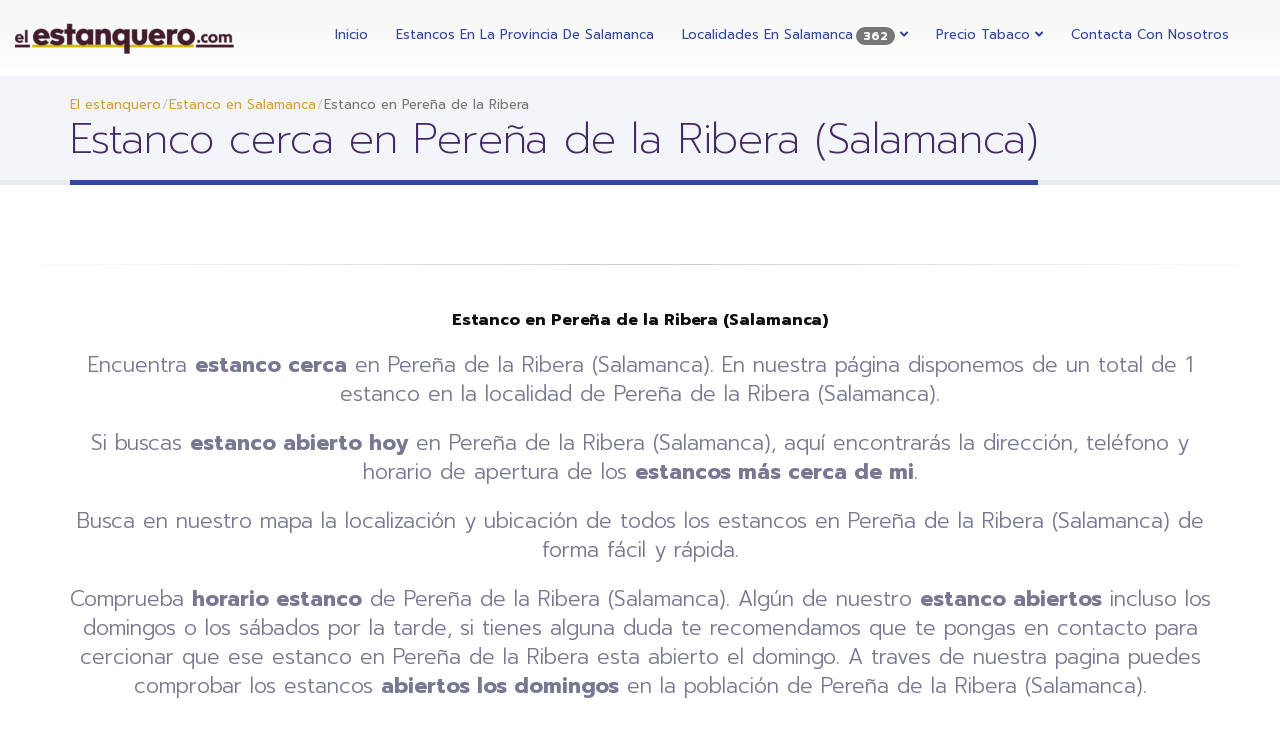

--- FILE ---
content_type: text/html; charset=UTF-8
request_url: https://www.elestanquero.com/estanco-cerca-de-perena-de-la-ribera
body_size: 6868
content:
 <!DOCTYPE html><html xmlns="http://www.w3.org/1999/xhtml" lang="es-ES" xml:lang="es-ES" class="htmlClas"><head><title>✅ Estanco cerca en Pereña de la Ribera (Salamanca). Abierto hoy, ubicación, horario</title>  <meta name="description" content="Estanco en Pereña de la Ribera (Salamanca). Disponemos de 1 estancos en Pereña de la Ribera. Comprueba el horario, la ubicación más cerca de mi y abierto el domingo">  <meta http-equiv="Content-Type" content="text/html; charset=UTF-8"><meta name="viewport" content="width=device-width,initial-scale=1"><meta http-equiv="content-language" content="es-ES"><meta http-equiv="X-UA-Compatible" content="IE=edge,chrome=1"><meta name="robots" content="index, follow"><meta name="googlebot" content="INDEX,FOLLOW,ALL"><link rel="canonical" href="https://www.elestanquero.com/estanco-cerca-de-perena-de-la-ribera"> <link rel="shortcut icon" href="https://www.elestanquero.com/src/img/icons/favicon.ico" type="image/x-icon"><link rel="apple-touch-icon" sizes="57x57" href="https://www.elestanquero.com/src/img/icons/apple-icon-57x57.png"><link rel="apple-touch-icon" sizes="60x60" href="https://www.elestanquero.com/src/img/icons/apple-icon-60x60.png"><link rel="apple-touch-icon" sizes="72x72" href="https://www.elestanquero.com/src/img/icons/apple-icon-72x72.png"><link rel="apple-touch-icon" sizes="76x76" href="https://www.elestanquero.com/src/img/icons/apple-icon-76x76.png"><link rel="apple-touch-icon" sizes="114x114" href="https://www.elestanquero.com/src/img/icons/apple-icon-114x114.png"><link rel="apple-touch-icon" sizes="120x120" href="https://www.elestanquero.com/src/img/icons/apple-icon-120x120.png"><link rel="apple-touch-icon" sizes="144x144" href="https://www.elestanquero.com/src/img/icons/apple-icon-144x144.png"><link rel="apple-touch-icon" sizes="152x152" href="https://www.elestanquero.com/src/img/icons/apple-icon-152x152.png"><link rel="apple-touch-icon" sizes="180x180" href="https://www.elestanquero.com/src/img/icons/apple-icon-180x180.png"><link rel="icon" type="image/png" sizes="192x192" href="https://www.elestanquero.com/src/img/icons/android-icon-192x192.png"><link rel="icon" type="image/png" sizes="32x32" href="https://www.elestanquero.com/src/img/icons/favicon-32x32.png"><link rel="icon" type="image/png" sizes="96x96" href="https://www.elestanquero.com/src/img/icons/favicon-96x96.png"><link rel="icon" type="image/png" sizes="16x16" href="https://www.elestanquero.com/src/img/icons/favicon-16x16.png"><link rel="manifest" href="https://www.elestanquero.com/src/img/icons/manifest.json"><meta name="msapplication-TileColor" content="#ffffff"><meta name="msapplication-TileImage" content="https://www.elestanquero.com/src/img/icons/ms-icon-144x144.png"><meta name="theme-color" content="#ffffff"> <!-- Dublin Core --><meta name="language" content="es-ES"><meta name="DC.title" content="✅ Estanco cerca en Pereña de la Ribera(Salamanca). Abierto hoy, ubicación, horario"><meta name="geo.region" content="ES"><meta name="geo.position" content="41.236494;-6.522309"><meta name="ICBM" content="41.236494;-6.522309"><meta name="distribution" content="global"><meta name="Author" content="Estancos en España - www.elestanquero.com"><meta name="Copyright" content="©www.elestanquero.com">  <meta name="dc.description" content="Estanco en Pereña de la Ribera (Salamanca). Disponemos de 1 estancos en Pereña de la Ribera. Comprueba el horario, la ubicación más cerca de mi y abierto el domingo">  <meta name="dc.language" content="es-ES"><meta name="dc.subject " content="Estancos en España - www.elestanquero.com"><!-- Schema.org markup for Google+ --><meta itemprop="name" content="✅ Estanco cerca en  Pereña de la Ribera. Abierto hoy, ubicación, horarioPereña de la Ribera (Salamanca)">  <meta itemprop="description" content="Estanco en Pereña de la Ribera (Salamanca). Disponemos de 1 estancos en Pereña de la Ribera. Comprueba el horario, la ubicación más cerca de mi y abierto el domingo">  <meta itemprop="image" content="https://www.elestanquero.com/src/img/slides/portada3_3.jpg"><!-- Twitter Card data --><meta name="twitter:card" content="summary_large_image"><meta name="twitter:title" content="✅ Estanco cerca en Pereña de la Ribera(Salamanca). Abierto hoy, ubicación, horario">  <meta name="twitter:description" content="Estanco en Pereña de la Ribera (Salamanca). Disponemos de 1 estancos en Pereña de la Ribera. Comprueba el horario, la ubicación más cerca de mi y abierto el domingo">  <meta name="twitter:image" content="https://www.elestanquero.com/src/img/slides/portada3_3.jpg"><!-- Para Facebook y otros --><meta property="og:title" content="✅ Estanco cerca en Pereña de la Ribera(Salamanca). Abierto hoy, ubicación, horario">  <meta property="og:description" content="Estanco en Pereña de la Ribera (Salamanca). Disponemos de 1 estancos en Pereña de la Ribera. Comprueba el horario, la ubicación más cerca de mi y abierto el domingo">  <meta property="og:url" content="https://www.elestanquero.com/estanco-cerca-de-perena-de-la-ribera"><meta property="og:type" content="website"><meta property="og:site_name" content="El estanquero"><meta property="og:image" content="https://www.elestanquero.com/src/img/slides/portada3_3.jpg"><meta property="place:location:latitude" content="41.236494"><meta property="place:location:longitude" content="-6.522309"><link rel="image_src" href="https://www.elestanquero.com/src/img/slides/portada3_3.jpg"><link rel="stylesheet" href="https://www.elestanquero.com/src/theme.min.css"> <!-- Global site tag (gtag.js) - Google Analytics -->
<script async src="https://www.googletagmanager.com/gtag/js?id=UA-154806004-1"></script>
<script>window.dataLayer=window.dataLayer||[];function gtag(){dataLayer.push(arguments);}gtag('js',new Date());gtag('config','UA-154806004-1');</script>
<!-- Quantcast Choice. Consent Manager Tag v2.0 (for TCF 2.0) -->
<!-- InMobi Choice. Consent Manager Tag v3.0 (for TCF 2.2) -->
<script type="text/javascript" async>
(function(){var host="www.themoneytizer.com",element=document.createElement('script'),firstScript=document.getElementsByTagName('script')[0],url='https://cmp.inmobi.com'.concat('/choice/','6Fv0cGNfc_bw8','/',host,'/choice.js?tag_version=V3'),uspTries=0,uspTriesLimit=3;element.async=true;element.type='text/javascript';element.src=url;firstScript.parentNode.insertBefore(element,firstScript);function makeStub(){var TCF_LOCATOR_NAME='__tcfapiLocator',queue=[],win=window,cmpFrame;function addFrame(){var doc=win.document,otherCMP=!!(win.frames[TCF_LOCATOR_NAME]);if(!otherCMP){if(doc.body){var iframe=doc.createElement('iframe');iframe.style.cssText='display:none';iframe.name=TCF_LOCATOR_NAME;doc.body.appendChild(iframe);}else{setTimeout(addFrame,5);}}return !otherCMP;}function tcfAPIHandler(){var gdprApplies,args=arguments;if(!args.length){return queue;}else if(args[0]==='setGdprApplies'){if(args.length>3&&args[2]===2&&typeof args[3]==='boolean'){gdprApplies=args[3];if(typeof args[2]==='function'){args[2]('set',true);}}}else if(args[0]==='ping'){var retr={gdprApplies:gdprApplies,cmpLoaded:false,cmpStatus:'stub'};if(typeof args[2]==='function'){args[2](retr);}}else{if(args[0]==='init'&&typeof args[3]==='object'){args[3]=Object.assign(args[3],{tag_version:'V3'});}queue.push(args);}}function postMessageEventHandler(event){var msgIsString=typeof event.data==='string',json={};try{if(msgIsString){json=JSON.parse(event.data);}else{json=event.data;}}catch(ignore){}var payload=json.__tcfapiCall;if(payload){window.__tcfapi(payload.command,payload.version,function(retValue,success){var returnMsg={__tcfapiReturn:{returnValue:retValue,success:success,callId:payload.callId}};if(msgIsString){returnMsg=JSON.stringify(returnMsg);}if(event&&event.source&&event.source.postMessage){event.source.postMessage(returnMsg,'*');}},payload.parameter);}}while(win){try{if(win.frames[TCF_LOCATOR_NAME]){cmpFrame=win;break;}}catch(ignore){}if(win===window.top){break;}win=win.parent;}if(!cmpFrame){addFrame();win.__tcfapi=tcfAPIHandler;win.addEventListener('message',postMessageEventHandler,false);}}makeStub();var uspStubFunction=function(){var arg=arguments;if(typeof window.__uspapi!==uspStubFunction){setTimeout(function(){if(typeof window.__uspapi!=='undefined'){window.__uspapi.apply(window.__uspapi,arg);}},500);}};var checkIfUspIsReady=function(){uspTries++;if(window.__uspapi===uspStubFunction&&uspTries<uspTriesLimit){console.warn('USP is not accessible');}else{clearInterval(uspInterval);}};if(typeof window.__uspapi==='undefined'){window.__uspapi=uspStubFunction;var uspInterval=setInterval(checkIfUspIsReady,6000);}})();
</script>
<!-- End InMobi Choice. Consent Manager Tag v3.0 (for TCF 2.2) -->
 <script type="application/ld+json">{
		"@context":"http://schema.org",
		"@type":"WebSite",
		"@id":"https://www.elestanquero.com/",
		"url": "https://www.elestanquero.com/",
		"name":"elestanquero.com"
	}</script><script type="application/ld+json">{
		"@context":"http:\/\/schema.org",
		"@type":"Organization",
		"url":"https:\/\/www.elestanquero.com\/",
		"@id": "https://www.elestanquero.com/#organization", 
		"name":"elestanquero.com - Buscador de estancos",
		"logo":"https:\/\/www.elestanquero.com\/img\/logo.png",
		"brand" : "elestanquero.com - Buscador de estancos",
		"email" : "info@elestanquero.com"
	}</script> <div id="59117-11"><script src="//ads.themoneytizer.com/s/gen.js?type=11"></script><script src="//ads.themoneytizer.com/s/requestform.js?siteId=59117&formatId=11"></script></div><div id="59117-6"><script src="//ads.themoneytizer.com/s/gen.js?type=6"></script><script src="//ads.themoneytizer.com/s/requestform.js?siteId=59117&formatId=6"></script></div></head><body><div class="body">  <header id="header" class="navbar-vets" data-plugin-options='{"stickyEnabled": true, "stickyWithGap": false, "stickyChangeLogoSize": false}'><div class="container-fluid"><div class="d-flex"><div class="logo"><a title="El estanquero" href="https://www.elestanquero.com/"><img title="El estanquero logo" alt="El estanquero logo" src="https://www.elestanquero.com/src/img/logo.png"></a></div><button class="btn btn-responsive-nav btn-inverse" data-toggle="collapse" data-target=".nav-main-collapse"><i class="fa fa-bars"></i></button><div class="navbar-collapse nav-main-collapse collapse"><nav class="nav-main mega-menu nav-main-collapse" role="navigation"><ul class="nav nav-pills nav-main" id="mainMenu"><li><a title="Inicio de elestanquero.com" href="https://www.elestanquero.com/">Inicio</a></li><li><a title="Estancos en la provincia de Salamanca" href="https://www.elestanquero.com/estanco-cerca-en-la-provincia-de-salamanca">Estancos en la provincia de Salamanca</a></li><li class="dropdown"><a data-toggle="dropdown" class="dropdown-toggle" href="#"> Localidades en Salamanca<span class="badge indent0">362</span><b class="lightcaret mt-2"></b> <i class="fa fa-angle-down"></i></a><ul class="dropdown-menu posright-0"><li class="dropdown-header">estancos en las localidades más buscadas en Salamanca</li>  <li><a title="Estanco en Hoya (Salamanca)" href="https://www.elestanquero.com/estanco-cerca-de-hoya">Hoya</a></li>  <li><a title="Estanco en Campillo de Azaba (Salamanca)" href="https://www.elestanquero.com/estanco-cerca-de-campillo-de-azaba">Campillo de Azaba</a></li>  <li><a title="Estanco en Doñinos de Ledesma (Salamanca)" href="https://www.elestanquero.com/estanco-cerca-de-doninos-de-ledesma">Doñinos de Ledesma</a></li>  <li><a title="Estanco en Garcirrey (Salamanca)" href="https://www.elestanquero.com/estanco-cerca-de-garcirrey">Garcirrey</a></li>  <li><a title="Estanco en Carbajosa de la Sagrada (Salamanca)" href="https://www.elestanquero.com/estanco-cerca-de-carbajosa-de-la-sagrada">Carbajosa de la Sagrada</a></li>  <li><a title="Estanco en Saldeana (Salamanca)" href="https://www.elestanquero.com/estanco-cerca-de-saldeana">Saldeana</a></li>  <li><a title="Estanco en Membribe de la Sierra (Salamanca)" href="https://www.elestanquero.com/estanco-cerca-de-membribe-de-la-sierra">Membribe de la Sierra</a></li>  <li><a title="Estanco en Sagrada (Salamanca)" href="https://www.elestanquero.com/estanco-cerca-de-sagrada">Sagrada</a></li>  <li><a title="Estanco en Alaraz (Salamanca)" href="https://www.elestanquero.com/estanco-cerca-de-alaraz">Alaraz</a></li>  <li><a title="Estanco en Ventosa del Río Almar (Salamanca)" href="https://www.elestanquero.com/estanco-cerca-de-ventosa-del-rio-almar">Ventosa del Río Almar</a></li>  <li><a title="Estanco en Parada de Rubiales (Salamanca)" href="https://www.elestanquero.com/estanco-cerca-de-parada-de-rubiales">Parada de Rubiales</a></li>  <li><a title="Ver todas las localidades Salamanca" href="https://www.elestanquero.com/estanco-cerca-en-la-provincia-de-salamanca">Ver todas las localidades</a></li></ul></li><li class="dropdown"><a data-toggle="dropdown" class="dropdown-toggle" href="#">Precio tabaco <i class="fa fa-angle-down"></i></a><ul class="dropdown-menu"><li><a title="Precio cajetillas tabaco" href="https://www.elestanquero.com/precio-cajetillas-tabaco">Precio cajetillas tabaco</a></li><li><a title="Precio tabaco de liar" href="https://www.elestanquero.com/precio-tabaco-de-liar">Precio tabaco de liar</a></li><li><a title="Precio tabaco de pipa" href="https://www.elestanquero.com/precio-tabaco-de-pipa">Precio tabaco de pipa</a></li><li><a title="Precio puros y cigarros" href="https://www.elestanquero.com/precio-puros-y-cigarros">Precio puros y cigarros</a></li><li><a title="Precio tabaco de mascar" href="https://www.elestanquero.com/precio-tabaco-de-mascar">Precio tabaco de mascar</a></li><li><a title="Precio tabaco de aspirar" href="https://www.elestanquero.com/precio-tabaco-de-aspirar">Precio tabaco de aspirar</a></li><li><a title="Precio tabaco de otras labores" href="https://www.elestanquero.com/precio-tabaco-de-otras-labores">Precio tabaco de otras labores</a></li><li><a title="Precio tabaco" href="https://www.elestanquero.com/precio-tabaco">Ver todas las categorias</a></li></ul></li><li><a title="Contacta con elestanquero.com" href="https://www.elestanquero.com/contacto">Contacta con nosotros</a></li></ul></nav><ul class="social-icons"></ul><div class="metro-modal" style=""></div></div></div></div></header> <div role="main" class="main"> <section class="page-top"><div class="container"><div class="row"><div class="col-md-12"><ul class="breadcrumb" itemscope itemtype="http://schema.org/BreadcrumbList"><li itemprop="itemListElement" itemscope itemtype="http://schema.org/ListItem"><a itemprop="item" title="El estanquero" href="https://www.elestanquero.com/"><span itemprop="name">El estanquero</span><meta itemprop="position" content="1"></a></li><li itemprop="itemListElement" itemscope itemtype="http://schema.org/ListItem"><a itemprop="item" title="Estanco en Salamanca" href="https://www.elestanquero.com/estanco-cerca-en-la-provincia-de-salamanca"><span itemprop="name">Estanco en Salamanca</span><meta itemprop="position" content="2"></a></li><li title="Estanco en Pereña de la Ribera (Salamanca)" class="active" href="https://www.elestanquero.com/estanco-cerca-de-perena-de-la-ribera">Estanco en Pereña de la Ribera</li></ul></div></div><div class="row"><div class="col-md-12"><h1>Estanco cerca en Pereña de la Ribera (Salamanca)</h1></div></div></div></section> <!-- ANUNCIO --><!--div class="row">
					<div class="adzone-desktop">
							<a href="tel:+34961031111" rel="sponsored" onclick="gtag('event', 'clic', { 'event_category': 'click', 'event_label': 'telsystem-desktop', 'value': '0'});"><img border="0" class="img-responsive center-block" alt="telsystem.es" src="https://www.elestanquero.com/src/img/banners/telsystem-desktop.gif"></a>
					</div>
					<div class="adzone-movil">
							<a href="tel:+34961031111" rel="sponsored" onclick="gtag('event', 'clic', { 'event_category': 'click', 'event_label': 'telsystem-movil', 'value': '0'});"><img border="0" class="img-responsive center-block" alt="telsystem.es" src="https://www.elestanquero.com/src/img/banners/telsystem-movil.gif"></a>
					</div>
				</div>
				<hr class="tall"--><div class="container"><div class="row"><div class="cpadding1 center"><!-- ANUNCIO --><div id="59117-3"><script src="//ads.themoneytizer.com/s/gen.js?type=3"></script><script src="//ads.themoneytizer.com/s/requestform.js?siteId=59117&formatId=3"></script></div></div></div></div><hr class="tall"><div class="container"><div class="row center"><h2 class="featured lead"><strong>Estanco en Pereña de la Ribera (Salamanca)</strong></h2>  <p class="lead"> Encuentra <strong>estanco cerca</strong> en Pereña de la Ribera (Salamanca). En nuestra página disponemos de un total de 1 estanco en la localidad de Pereña de la Ribera (Salamanca).</p>  <p class="lead"> Si buscas <strong>estanco abierto hoy</strong> en Pereña de la Ribera (Salamanca), aquí encontrarás la dirección, teléfono y horario de apertura de los <strong>estancos más cerca de mi</strong>. </p><p class="lead"> Busca en nuestro mapa la localización y ubicación de todos los estancos en Pereña de la Ribera (Salamanca) de forma fácil y rápida. </p><p class="lead"> Comprueba <strong>horario estanco</strong> de Pereña de la Ribera (Salamanca). Algún de nuestro <strong>estanco abiertos</strong> incluso los domingos o los sábados por la tarde, si tienes alguna duda te recomendamos que te pongas en contacto para cercionar que ese estanco en Pereña de la Ribera esta abierto el domingo. A traves de nuestra pagina puedes comprobar los estancos <strong>abiertos los domingos</strong> en la población de Pereña de la Ribera (Salamanca).</p><p class="lead"> En la gran mayoría de <strong>estancos</strong> de Pereña de la Ribera (Salamanca) se puede realizar recargas de abonos de autobús o tarjetas telefónicas. Además en muchos de ellos se venden sellos o certificados médicos. </p><p class="lead">  Disponemos de  1 <strong>estanco</strong> en la localidad de  <strong>Pereña de la Ribera (Salamanca)</strong>.  </p><p></p><p class="lead"> Si no encuentras el <strong>estanco abierto</strong> que buscas en la localidad de  <strong>Pereña de la Ribera (Salamanca)</strong>, puedes buscarla en otras provincias y localidades cercanas a través del directorio. </p></div><div style="text-align:center;" id="59117-28"><script src="//ads.themoneytizer.com/s/gen.js?type=28"></script><script src="//ads.themoneytizer.com/s/requestform.js?siteId=59117&formatId=28"></script></div><hr class="tall"></div><div class="container"><div class="row"><div id="googlemaps" class="google-map"></div></div></div><div class="container"><div class="row"><div class="cpadding1 center"><!-- ANUNCIO --><div id="59117-28"><script src="//ads.themoneytizer.com/s/gen.js?type=28"></script><script src="//ads.themoneytizer.com/s/requestform.js?siteId=59117&formatId=28"></script></div></div></div></div><hr class="tall"><div class="post-block post-share center"><h3><i class="fa fa-share"></i> Comparte este estanco</h3><div id="share"></div></div>  <div class="container"><div class="row"><div class="cpadding1 center"><!-- ANUNCIO --><div class="outbrain-tm" id="59117-16"><script src="//ads.themoneytizer.com/s/gen.js?type=16"></script><script src="//ads.themoneytizer.com/s/requestform.js?siteId=59117&formatId=16"></script></div></div></div></div>  <section class="padding-regular bg-porcelain"><div class="container"><div class="row" id="team"><div class="col-md-12"><h2 data-appear-animation="fadeInLeft" class="title-regular appear-animation fadeInLeft appear-animation-visible center"><div class="circle-icon"><i class="fa fa-medkit"></i></div> Últimos <strong>estancos</strong> en <strong>Pereña de la Ribera, Salamanca</strong></h2><div class="row"><ul class="team-list">  <li class="col-md-3 col-sm-6 col-xs-12"><div class="team-item thumbnail"><a title="Estanco abierto en  De La Constitución 27 en Pereña de la Ribera" href="https://www.elestanquero.com/estanco-en-perena-de-la-ribera/de-la-constitucion-27" class="thumb-info team">  <picture><source srcset="https://www.elestanquero.com/src/img/logos/no_disponible300x300.webp" type="image/webp"><source srcset="https://www.elestanquero.com/src/img/logos/no_disponible300x300.jpg" type="image/jpeg"><img title="Estanco abierto en  De La Constitución 27 en Pereña de la Ribera en la provincia de Salamanca" alt="Estanco abierto en  De La Constitución 27 en Pereña de la Ribera en la provincia de Salamanca" src="https://www.elestanquero.com/src/img/logos/no_disponible300x300.jpg"></picture>  <span class="thumb-info-title"><span class="thumb-info-inner">De La Constitución 27</span><span class="thumb-info-type">Pereña de la Ribera (Salamanca)</span></span></a></div></li>  </ul></div></div></div></div></section>  <div class="container"><div class="row"><div class="cpadding1 center"><!-- ANUNCIO --><div id="59117-28"><script src="//ads.themoneytizer.com/s/gen.js?type=28"></script><script src="//ads.themoneytizer.com/s/requestform.js?siteId=59117&formatId=28"></script></div></div></div></div>  <section class="limiter-content padding-large__top"><div class="limiter-content__inner"><div class="container"><div class="row"><div class="cpadding1"><span class="icon-location"></span><h2 class="center title-regular"><div class="circle-icon"><i class="fa fa-map-marker"></i></div> Poblaciones con <strong>estanco cerca</strong> abierto cercanas a Pereña de la Ribera (Salamanca)</h2><div class="clearfix"></div></div><div class="row">  <div class="col-md-6"><div class="cpadding1 country__list center"><a class="item-country__item" title="Estanco en Villarino de los Aires (Salamanca)" href="https://www.elestanquero.com/estanco-cerca-de-villarino-de-los-aires"><b>Estanco en<span>Villarino de los Aires</span><span class="badge">6,0 km</span></b></a><br></div></div>  <div class="col-md-6"><div class="cpadding1 country__list center"><a class="item-country__item" title="Estanco en Masueco (Salamanca)" href="https://www.elestanquero.com/estanco-cerca-de-masueco"><b>Estanco en<span>Masueco</span><span class="badge">6,7 km</span></b></a><br></div></div>  <div class="col-md-6"><div class="cpadding1 country__list center"><a class="item-country__item" title="Estanco en Peña (Salamanca)" href="https://www.elestanquero.com/estanco-cerca-de-pena"><b>Estanco en<span>Peña</span><span class="badge">7,0 km</span></b></a><br></div></div>  <div class="col-md-6"><div class="cpadding1 country__list center"><a class="item-country__item" title="Estanco en Aldeadávila de la Ribera (Salamanca)" href="https://www.elestanquero.com/estanco-cerca-de-aldeadavila-de-la-ribera"><b>Estanco en<span>Aldeadávila de la Ribera</span><span class="badge">8,0 km</span></b></a><br></div></div>  <div class="col-md-6"><div class="cpadding1 country__list center"><a class="item-country__item" title="Estanco en Vídola (Salamanca)" href="https://www.elestanquero.com/estanco-cerca-de-vidola"><b>Estanco en<span>Vídola</span><span class="badge">9,5 km</span></b></a><br></div></div>  <div class="col-md-6"><div class="cpadding1 country__list center"><a class="item-country__item" title="Estanco en Trabanca (Salamanca)" href="https://www.elestanquero.com/estanco-cerca-de-trabanca"><b>Estanco en<span>Trabanca</span><span class="badge">11,6 km</span></b></a><br></div></div>  <div class="col-md-6"><div class="cpadding1 country__list center"><a class="item-country__item" title="Estanco en Zarza de Pumareda (Salamanca)" href="https://www.elestanquero.com/estanco-cerca-de-zarza-de-pumareda"><b>Estanco en<span>Zarza de Pumareda</span><span class="badge">12,0 km</span></b></a><br></div></div>  <div class="col-md-6"><div class="cpadding1 country__list center"><a class="item-country__item" title="Estanco en Cabeza del Caballo (Salamanca)" href="https://www.elestanquero.com/estanco-cerca-de-cabeza-del-caballo"><b>Estanco en<span>Cabeza del Caballo</span><span class="badge">12,3 km</span></b></a><br></div></div>  <div class="col-md-6"><div class="cpadding1 country__list center"><a class="item-country__item" title="Estanco en Villar de Samaniego (Salamanca)" href="https://www.elestanquero.com/estanco-cerca-de-villar-de-samaniego"><b>Estanco en<span>Villar de Samaniego</span><span class="badge">14,0 km</span></b></a><br></div></div>  <div class="col-md-6"><div class="cpadding1 country__list center"><a class="item-country__item" title="Estanco en Valsalabroso (Salamanca)" href="https://www.elestanquero.com/estanco-cerca-de-valsalabroso"><b>Estanco en<span>Valsalabroso</span><span class="badge">14,2 km</span></b></a><br></div></div>  <div class="col-md-6"><div class="cpadding1 country__list center"><a class="item-country__item" title="Estanco en Ahigal de Villarino (Salamanca)" href="https://www.elestanquero.com/estanco-cerca-de-ahigal-de-villarino"><b>Estanco en<span>Ahigal de Villarino</span><span class="badge">14,4 km</span></b></a><br></div></div>  <div class="col-md-6"><div class="cpadding1 country__list center"><a class="item-country__item" title="Estanco en Almendra (Salamanca)" href="https://www.elestanquero.com/estanco-cerca-de-almendra"><b>Estanco en<span>Almendra</span><span class="badge">14,9 km</span></b></a><br></div></div>  <div class="col-md-6"><div class="cpadding1 country__list center"><a class="item-country__item" title="Estanco en Mieza (Salamanca)" href="https://www.elestanquero.com/estanco-cerca-de-mieza"><b>Estanco en<span>Mieza</span><span class="badge">16,1 km</span></b></a><br></div></div>  <div class="col-md-6"><div class="cpadding1 country__list center"><a class="item-country__item" title="Estanco en Cerezal de Peñahorcada (Salamanca)" href="https://www.elestanquero.com/estanco-cerca-de-cerezal-de-penahorcada"><b>Estanco en<span>Cerezal de Peñahorcada</span><span class="badge">16,3 km</span></b></a><br></div></div>  <div class="col-md-6"><div class="cpadding1 country__list center"><a class="item-country__item" title="Estanco en Milano (Salamanca)" href="https://www.elestanquero.com/estanco-cerca-de-milano"><b>Estanco en<span>Milano</span><span class="badge">17,3 km</span></b></a><br></div></div>  <div class="col-md-6"><div class="cpadding1 country__list center"><a class="item-country__item" title="Estanco en Sanchón de la Ribera (Salamanca)" href="https://www.elestanquero.com/estanco-cerca-de-sanchon-de-la-ribera"><b>Estanco en<span>Sanchón de la Ribera</span><span class="badge">18,7 km</span></b></a><br></div></div>  <div class="col-md-6"><div class="cpadding1 country__list center"><a class="item-country__item" title="Estanco en Valderrodrigo (Salamanca)" href="https://www.elestanquero.com/estanco-cerca-de-valderrodrigo"><b>Estanco en<span>Valderrodrigo</span><span class="badge">19,0 km</span></b></a><br></div></div>  <div class="col-md-6"><div class="cpadding1 country__list center"><a class="item-country__item" title="Estanco en Iruelos (Salamanca)" href="https://www.elestanquero.com/estanco-cerca-de-iruelos"><b>Estanco en<span>Iruelos</span><span class="badge">19,4 km</span></b></a><br></div></div>  <div class="col-md-6"><div class="cpadding1 country__list center"><a class="item-country__item" title="Estanco en Brincones (Salamanca)" href="https://www.elestanquero.com/estanco-cerca-de-brincones"><b>Estanco en<span>Brincones</span><span class="badge">20,0 km</span></b></a><br></div></div>  <div class="col-md-6"><div class="cpadding1 country__list center"><a class="item-country__item" title="Estanco en Villasbuenas (Salamanca)" href="https://www.elestanquero.com/estanco-cerca-de-villasbuenas"><b>Estanco en<span>Villasbuenas</span><span class="badge">20,3 km</span></b></a><br></div></div>  </div></div></div></div><a class="plus-content plus-content__tigger" href="#"><span class="cross-icon"><span class="sr-only">More...</span></span></a></section><div class="container"><div class="row"><hr class="tall"></div></div>  </div> <footer id="footer"><div class="container"><div class="row"><div class="col-md-3"><div class="brand-footer"><span class="off">www.elestanquero.com - Pereña de la Ribera (Salamanca)</span></div><p class="footer-intro"><small>Estanco en Pereña de la Ribera (Salamanca)</small></p></div><div class="col-md-3"><div class="footer__inner"><h4>www.elestanquero.com</h4><ul class="nav-footer contact"><li><a title="Consulta nuestra politica de cookies" href="https://www.elestanquero.com/cookies">Política de Cookies</a></li><li><a title="Consulta nuestras condiciones de uso" href="https://www.elestanquero.com/condiciones-de-uso">Condiciones de uso</a></li><li><a title="Consulta nuestra politica de privacidad" href="https://www.elestanquero.com/politica-de-privacidad">Politica de privacidad</a></li><li><a title="Consulta nuestra informacion legal" href="https://www.elestanquero.com/informacion-legal">Información legal</a></li></ul></div></div><div class="col-md-3"><div class="footer__inner"><h4>Contactanos</h4><ul class="contact"><li><a title="Envianos tus sugerencias o comentarios" href="mailto:info@elestanquero.com">Envianos tus sugerencias o comentarios</a></li><li><a title="Contacta con elestanquero.com" href="https://www.elestanquero.com/contacto">Contacta con nosotros</a></li></ul></div></div><div class="col-md-3"><div class="footer__inner"><div class="social-icons social-icons__md-right"></div></div></div></div></div><div class="footer-copyright"><div class="container"><div class="row"><div class="col-md-12 text-center"><p>© Copyright 2023. Todos los derechos reservados.</p></div></div></div></div></footer> </div>  <script src="https://www.elestanquero.com/src/paises_js.js"></script>  <script>var map = L.map('googlemaps').setView([41.236494, -6.522309], 15);

			L.tileLayer('https://{s}.tile.openstreetmap.org/{z}/{x}/{y}.png', {
				attribution: '&copy; <a href="https://www.openstreetmap.org/copyright">OpenStreetMap</a> contributors'
			}).addTo(map);
			
			var markers = L.markerClusterGroup();
			var marker;
			myIcon = L.icon( {
				iconUrl : 'https://www.elestanquero.com/src/img/icons/farmacia.png',
				iconSize:     [50, 50],
				shadowSize:   [50, 64],
				iconAnchor:   [20, 30],
				shadowAnchor: [4, 62],
				popupAnchor:  [-3, -76]
			});  var customPopup = '<div id="iw-container">' +
								    '<div class="iw-title">De La Constitución 27</div>' +
										'<div class="iw-content">' +
											'<div class="get-started">' + 
												'<a href="https://www.elestanquero.com/estanco-en-perena-de-la-ribera/de-la-constitucion-27" class="btn btn-primary center-block">Más información del estanco</a>' +
											'</div>' +
										'</div>' +	
										'<div class="iw-bottom-gradient"></div>' +
									'</div>';
					
					marker = L.marker(L.latLng(41.2365608215, -6.5222201347), {icon: myIcon}).bindPopup(customPopup);
					
					markers.addLayer(marker);  map.addLayer(markers);</script> </body></html>

--- FILE ---
content_type: image/svg+xml
request_url: https://www.elestanquero.com/src/img/logo-vets-hunter-white.svg
body_size: 3586
content:
<?xml version="1.0" encoding="utf-8"?>
<!-- Generator: Adobe Illustrator 21.0.0, SVG Export Plug-In . SVG Version: 6.00 Build 0)  -->
<svg version="1.1" id="Layer_1" xmlns="http://www.w3.org/2000/svg" xmlns:xlink="http://www.w3.org/1999/xlink" x="0px" y="0px"
	 viewBox="0 0 221 30" style="enable-background:new 0 0 221 30;" xml:space="preserve">
<style type="text/css">
	.st0{fill:#FFFFFF;}
</style>
<g>
	<rect x="18.65" y="21.044" class="st0" width="161.213" height="2.689"/>
	<g>
		<path class="st0" d="M30.281,17.01c0.582-0.268,1.141-0.661,1.677-1.178l3.272,3.05c-1.738,1.83-4.122,2.745-7.154,2.745
			c-1.756,0-3.299-0.365-4.63-1.095c-1.331-0.73-2.357-1.728-3.078-2.994c-0.721-1.266-1.082-2.676-1.082-4.229
			c0-1.534,0.365-2.934,1.096-4.2c0.73-1.266,1.732-2.26,3.008-2.981c1.275-0.721,2.69-1.082,4.242-1.082
			c1.535,0,2.934,0.375,4.201,1.123c1.266,0.748,2.273,1.821,3.022,3.216c0.749,1.396,1.123,3.018,1.123,4.866V15H24.749
			c0.222,0.721,0.652,1.303,1.289,1.747c0.638,0.444,1.317,0.665,2.038,0.665C28.964,17.412,29.699,17.279,30.281,17.01z
			 M25.761,9.746c-0.545,0.453-0.882,1.058-1.012,1.816h5.74c-0.13-0.758-0.462-1.363-0.999-1.816
			c-0.536-0.453-1.155-0.679-1.858-0.679C26.931,9.067,26.306,9.293,25.761,9.746z"/>
		<path class="st0" d="M45.876,9.552c-0.869-0.305-1.664-0.457-2.385-0.457c-0.61,0-1.054,0.069-1.331,0.208
			c-0.277,0.139-0.417,0.365-0.417,0.679c0,0.315,0.213,0.545,0.638,0.693c0.425,0.148,1.109,0.305,2.052,0.471
			c1.238,0.185,2.287,0.416,3.147,0.693c0.86,0.277,1.603,0.748,2.232,1.414c0.628,0.666,0.942,1.599,0.942,2.8
			c0,1.849-0.675,3.24-2.024,4.173c-1.349,0.933-3.105,1.4-5.268,1.4c-1.59,0-3.059-0.226-4.408-0.679
			c-1.35-0.453-2.311-0.91-2.883-1.372l2.08-3.743c0.628,0.555,1.446,0.975,2.454,1.261c1.007,0.287,1.935,0.43,2.786,0.43
			c1.22,0,1.83-0.323,1.83-0.97c0-0.333-0.199-0.573-0.596-0.721c-0.397-0.148-1.067-0.314-2.01-0.499
			c-1.164-0.203-2.149-0.443-2.953-0.721c-0.804-0.277-1.507-0.753-2.107-1.428c-0.601-0.674-0.902-1.603-0.902-2.787
			c0-1.682,0.596-2.994,1.788-3.937s2.842-1.414,4.949-1.414c1.442,0,2.745,0.222,3.909,0.666c1.164,0.443,2.097,0.897,2.8,1.359
			l-2.024,3.632C47.512,10.241,46.745,9.857,45.876,9.552z"/>
		<path class="st0" d="M58.547,9.981v11.063h-5.268V9.981h-2.496V5.629h2.496V0h5.268v5.629h3.189v4.353H58.547z"/>
		<path class="st0" d="M74.157,21.044v-1.275c-1.109,1.239-2.662,1.858-4.658,1.858c-1.387,0-2.644-0.36-3.771-1.081
			c-1.127-0.721-2.01-1.714-2.648-2.981c-0.637-1.266-0.957-2.676-0.957-4.229c0-1.552,0.32-2.962,0.957-4.228
			c0.638-1.266,1.521-2.26,2.648-2.981c1.127-0.721,2.385-1.082,3.771-1.082c1.996,0,3.549,0.62,4.658,1.858V5.629h5.268v15.416
			H74.157z M73.423,16.04c0.637-0.73,0.956-1.631,0.956-2.704c0-1.071-0.319-1.973-0.956-2.703c-0.638-0.73-1.475-1.095-2.51-1.095
			c-1.036,0-1.867,0.365-2.496,1.095c-0.629,0.731-0.942,1.632-0.942,2.703c0,1.072,0.313,1.974,0.942,2.704
			c0.629,0.731,1.46,1.095,2.496,1.095C71.948,17.135,72.785,16.77,73.423,16.04z"/>
		<path class="st0" d="M88.907,5.546c0.776-0.333,1.598-0.499,2.468-0.499c1.553,0,2.897,0.49,4.035,1.47
			c1.136,0.98,1.705,2.634,1.705,4.963v9.566h-5.268v-8.29c0-1.109-0.222-1.922-0.665-2.44c-0.444-0.517-1.036-0.776-1.775-0.776
			c-0.739,0-1.335,0.259-1.788,0.776c-0.453,0.518-0.679,1.331-0.679,2.44v8.29h-5.268V5.629h5.268v1.469
			C87.475,6.396,88.131,5.878,88.907,5.546z"/>
		<path class="st0" d="M110.617,30V19.769c-1.109,1.239-2.662,1.858-4.658,1.858c-1.387,0-2.644-0.36-3.771-1.081
			c-1.127-0.721-2.01-1.714-2.648-2.981c-0.637-1.266-0.957-2.676-0.957-4.229c0-1.552,0.32-2.962,0.957-4.228
			c0.638-1.266,1.521-2.26,2.648-2.981c1.127-0.721,2.385-1.082,3.771-1.082c1.996,0,3.549,0.62,4.658,1.858V5.629h5.268V30H110.617
			z M109.883,16.04c0.637-0.73,0.956-1.631,0.956-2.704c0-1.071-0.319-1.973-0.956-2.703c-0.638-0.73-1.475-1.095-2.51-1.095
			c-1.036,0-1.867,0.365-2.496,1.095c-0.629,0.731-0.942,1.632-0.942,2.703c0,1.072,0.313,1.974,0.942,2.704
			c0.629,0.731,1.46,1.095,2.496,1.095C108.408,17.135,109.245,16.77,109.883,16.04z"/>
		<path class="st0" d="M124.078,16.4c0.453,0.49,1.013,0.735,1.678,0.735s1.224-0.245,1.677-0.735
			c0.453-0.489,0.679-1.113,0.679-1.872v-8.9h5.268v8.207c0,1.645-0.338,3.041-1.012,4.186c-0.675,1.146-1.59,2.006-2.745,2.578
			c-1.155,0.573-2.454,0.86-3.895,0.86c-1.423,0-2.713-0.287-3.867-0.86c-1.155-0.572-2.066-1.432-2.731-2.578
			c-0.666-1.146-0.999-2.541-0.999-4.186V5.629h5.268v8.9C123.399,15.287,123.626,15.911,124.078,16.4z"/>
		<path class="st0" d="M145.843,17.01c0.582-0.268,1.141-0.661,1.677-1.178l3.272,3.05c-1.738,1.83-4.122,2.745-7.154,2.745
			c-1.756,0-3.299-0.365-4.63-1.095c-1.331-0.73-2.357-1.728-3.078-2.994c-0.721-1.266-1.082-2.676-1.082-4.229
			c0-1.534,0.365-2.934,1.096-4.2c0.73-1.266,1.732-2.26,3.008-2.981s2.69-1.082,4.242-1.082c1.535,0,2.934,0.375,4.201,1.123
			c1.266,0.748,2.273,1.821,3.022,3.216c0.749,1.396,1.123,3.018,1.123,4.866V15h-11.229c0.222,0.721,0.652,1.303,1.289,1.747
			c0.638,0.444,1.317,0.665,2.038,0.665C144.527,17.412,145.261,17.279,145.843,17.01z M141.324,9.746
			c-0.545,0.453-0.882,1.058-1.012,1.816h5.74c-0.13-0.758-0.462-1.363-0.999-1.816c-0.536-0.453-1.155-0.679-1.858-0.679
			C142.493,9.067,141.869,9.293,141.324,9.746z"/>
		<path class="st0" d="M158.417,7.375c0.481-0.666,1.063-1.174,1.747-1.525c0.684-0.351,1.359-0.527,2.024-0.527
			c0.702,0,1.238,0.102,1.608,0.305l-0.665,4.492c-0.517-0.129-0.971-0.194-1.359-0.194c-1.054,0-1.876,0.263-2.468,0.79
			c-0.592,0.527-0.888,1.493-0.888,2.897v7.431h-5.268V5.629h5.268V7.375z"/>
		<path class="st0" d="M176.967,6.128c1.331,0.721,2.361,1.71,3.091,2.967c0.73,1.257,1.095,2.671,1.095,4.242
			c0,1.553-0.365,2.963-1.095,4.229c-0.73,1.266-1.76,2.26-3.091,2.981c-1.331,0.721-2.875,1.081-4.631,1.081
			c-1.738,0-3.271-0.36-4.603-1.081c-1.331-0.721-2.361-1.714-3.091-2.981c-0.731-1.266-1.096-2.676-1.096-4.229
			c0-1.571,0.361-2.985,1.082-4.242c0.72-1.257,1.746-2.246,3.078-2.967c1.331-0.721,2.874-1.082,4.63-1.082
			C174.092,5.046,175.635,5.407,176.967,6.128z M174.845,16.04c0.637-0.73,0.956-1.631,0.956-2.704c0-1.071-0.319-1.973-0.956-2.703
			c-0.638-0.73-1.475-1.095-2.51-1.095c-1.036,0-1.867,0.365-2.496,1.095c-0.629,0.731-0.942,1.632-0.942,2.703
			c0,1.072,0.313,1.974,0.942,2.704c0.629,0.731,1.46,1.095,2.496,1.095C173.37,17.135,174.207,16.77,174.845,16.04z"/>
	</g>
	<g>
		<path class="st0" d="M183.766,18.788c-0.304-0.299-0.456-0.662-0.456-1.091c0-0.418,0.152-0.776,0.456-1.075
			c0.304-0.299,0.664-0.448,1.083-0.448c0.428,0,0.792,0.149,1.091,0.448c0.299,0.299,0.448,0.657,0.448,1.075
			c0,0.429-0.15,0.792-0.448,1.091c-0.299,0.299-0.663,0.448-1.091,0.448C184.43,19.236,184.069,19.088,183.766,18.788z"/>
		<path class="st0" d="M192.804,12.731c-0.324-0.124-0.641-0.187-0.949-0.187c-0.389,0-0.745,0.102-1.068,0.306
			c-0.324,0.205-0.578,0.478-0.762,0.822c-0.184,0.343-0.276,0.72-0.276,1.127c0,0.409,0.092,0.784,0.276,1.128
			c0.185,0.344,0.439,0.618,0.762,0.822c0.323,0.204,0.679,0.306,1.068,0.306c0.308,0,0.625-0.062,0.949-0.187
			c0.323-0.124,0.609-0.286,0.859-0.485l-0.015,2.434c-0.518,0.279-1.165,0.418-1.942,0.418c-0.876,0-1.658-0.194-2.345-0.582
			c-0.687-0.389-1.226-0.922-1.613-1.598c-0.389-0.678-0.583-1.429-0.583-2.257c0-0.836,0.192-1.591,0.575-2.263
			c0.383-0.672,0.921-1.203,1.613-1.591c0.692-0.388,1.477-0.582,2.353-0.582c0.777,0,1.424,0.139,1.942,0.418l0.015,2.434
			C193.413,13.017,193.127,12.855,192.804,12.731z"/>
		<path class="st0" d="M201.581,10.938c0.706,0.383,1.252,0.914,1.635,1.591c0.383,0.678,0.575,1.435,0.575,2.271
			c0,0.837-0.193,1.591-0.582,2.264c-0.389,0.672-0.934,1.203-1.636,1.591c-0.702,0.388-1.512,0.582-2.427,0.582
			c-0.917,0-1.725-0.194-2.428-0.582c-0.702-0.389-1.247-0.919-1.635-1.591c-0.389-0.672-0.583-1.427-0.583-2.264
			c0-0.836,0.194-1.593,0.583-2.271c0.388-0.677,0.933-1.207,1.635-1.591c0.703-0.383,1.512-0.575,2.428-0.575
			C200.062,10.363,200.874,10.554,201.581,10.938z M200.647,16.413c0.383-0.439,0.575-0.976,0.575-1.614
			c0-0.637-0.192-1.175-0.575-1.613c-0.383-0.438-0.884-0.657-1.501-0.657c-0.618,0-1.116,0.22-1.494,0.657
			c-0.378,0.439-0.567,0.976-0.567,1.613c0,0.638,0.189,1.176,0.567,1.614c0.378,0.438,0.876,0.657,1.494,0.657
			C199.763,17.071,200.264,16.851,200.647,16.413z"/>
		<path class="st0" d="M208.558,10.624c0.398-0.174,0.817-0.261,1.254-0.261c0.468,0,0.91,0.084,1.323,0.254
			c0.413,0.169,0.759,0.448,1.038,0.837c0.359-0.379,0.775-0.655,1.247-0.83c0.473-0.174,1.023-0.261,1.651-0.261
			c0.488,0,0.959,0.112,1.412,0.336c0.453,0.224,0.829,0.587,1.127,1.091c0.299,0.502,0.448,1.153,0.448,1.949v5.214h-2.525v-4.632
			c0-0.597-0.124-1.045-0.374-1.345c-0.249-0.299-0.582-0.448-1.001-0.448c-0.409,0-0.734,0.15-0.979,0.448
			c-0.244,0.299-0.366,0.748-0.366,1.345l-0.015,4.632h-2.525v-4.632c0-0.597-0.125-1.045-0.374-1.345
			c-0.249-0.299-0.583-0.448-1.001-0.448c-0.408,0-0.737,0.15-0.986,0.448c-0.249,0.299-0.374,0.748-0.374,1.345v4.632h-2.525
			v-8.306h2.525v0.791C207.821,11.07,208.16,10.799,208.558,10.624z"/>
	</g>
	<rect x="182.206" y="21.044" class="st0" width="37.587" height="2.689"/>
	<g>
		<path class="st0" d="M7.178,16.944c0.334-0.155,0.644-0.376,0.933-0.665l1.584,1.494c-0.896,0.976-2.146,1.464-3.749,1.464
			c-0.917,0-1.725-0.194-2.428-0.582c-0.702-0.389-1.247-0.919-1.635-1.591c-0.389-0.672-0.583-1.427-0.583-2.264
			c0-0.826,0.192-1.578,0.575-2.256c0.383-0.677,0.911-1.21,1.584-1.598c0.672-0.388,1.422-0.582,2.249-0.582
			c0.806,0,1.546,0.199,2.218,0.597c0.672,0.399,1.205,0.966,1.598,1.703c0.394,0.737,0.59,1.593,0.59,2.569
			c0,0.17-0.005,0.299-0.015,0.389h-6.17c0.119,0.459,0.369,0.832,0.747,1.12s0.802,0.433,1.27,0.433
			C6.433,17.175,6.843,17.098,7.178,16.944z M4.556,12.767c-0.329,0.29-0.538,0.668-0.628,1.135h3.541
			c-0.081-0.467-0.284-0.846-0.613-1.135c-0.329-0.288-0.713-0.433-1.15-0.433C5.268,12.334,4.884,12.479,4.556,12.767z"/>
		<path class="st0" d="M13.863,6.254v12.699h-2.525V6.254H13.863z"/>
	</g>
	<rect y="21.044" class="st0" width="16.314" height="2.689"/>
</g>
</svg>


--- FILE ---
content_type: application/javascript; charset=UTF-8
request_url: https://ww1097.smartadserver.com/genericpost
body_size: 3157
content:
/*_hs_*/;var sas = sas || {};
if(sas && sas.events && sas.events.fire && typeof sas.events.fire === "function" )
        sas.events.fire("ad", { tagId: "sas_26326", formatId: 26326 }, "sas_26326");;/*_hs_*/sas.passback({"siteId":371476,"pageId":1307174,"formatId":26326,"tagId":"sas_26326","noadUrl":"https://use1.smartadserver.com/h/aip?uii=405657117432140772&tmstp=2001462523&ckid=1928190993872436250&systgt=%24qc%3d4787745%3b%24ql%3dHigh%3b%24qpc%3d43201%3b%24qpc%3d43*%3b%24qpc%3d432*%3b%24qpc%3d4320*%3b%24qpc%3d43201*%3b%24qt%3d152_2192_12416t%3b%24dma%3d535%3b%24qo%3d6%3b%24b%3d16999%3b%24o%3d12100%3b%24sw%3d1280%3b%24sh%3d600%3b%24wpc%3d1894%2c5184%2c25564%2c3979%2c4234%2c44677%2c38926%2c39115%2c39116%2c40854%2c42272%2c43194%2c43234%2c44431%2c68128%2c68129%2c68138%2c68139%2c71304%2c71951%2c71952%2c71954%2c71955%2c71956%2c71958%2c72170%2c72390%2c72396%2c73070%2c73071%2c73120%2c73171%2c73172%2c73173%2c73231%2c32133%2c11465%2c11546%2c39572%2c39794%2c40264%2c40188%2c40186%2c40196%2c18439%2c17980%2c18020%2c21514%2c21471%2c25337%2c25338%2c25343%2c31788%2c25336%2c19202%2c19205%2c72230%2c72243%2c19707%2c20290%2c72085%2c19504%2c19567%2c19608%2c19530%2c19609%2c42286%2c19606%2c72220%2c19566%2c72224&acd=1770017092669&envtype=0&hol_cpm=0&siteid=371476&tgt=%24dt%3d1t%3b%24dma%3d535&gdpr=0&opid=7c4a4199-3fdf-4d4b-8c88-de7618c1fb5b&opdt=1770017092669&bldv=15695&srcfn=diff&pgid=1307174&fmtid=26326&statid=19&visit=s","chain":[{"countUrl":"https://use1.smartadserver.com/h/aip?uii=405657117432140772&tmstp=2001462523&ckid=1928190993872436250&systgt=%24qc%3d4787745%3b%24ql%3dHigh%3b%24qpc%3d43201%3b%24qpc%3d43*%3b%24qpc%3d432*%3b%24qpc%3d4320*%3b%24qpc%3d43201*%3b%24qt%3d152_2192_12416t%3b%24dma%3d535%3b%24qo%3d6%3b%24b%3d16999%3b%24o%3d12100%3b%24sw%3d1280%3b%24sh%3d600%3b%24wpc%3d1894%2c5184%2c25564%2c3979%2c4234%2c44677%2c38926%2c39115%2c39116%2c40854%2c42272%2c43194%2c43234%2c44431%2c68128%2c68129%2c68138%2c68139%2c71304%2c71951%2c71952%2c71954%2c71955%2c71956%2c71958%2c72170%2c72390%2c72396%2c73070%2c73071%2c73120%2c73171%2c73172%2c73173%2c73231%2c32133%2c11465%2c11546%2c39572%2c39794%2c40264%2c40188%2c40186%2c40196%2c18439%2c17980%2c18020%2c21514%2c21471%2c25337%2c25338%2c25343%2c31788%2c25336%2c19202%2c19205%2c72230%2c72243%2c19707%2c20290%2c72085%2c19504%2c19567%2c19608%2c19530%2c19609%2c42286%2c19606%2c72220%2c19566%2c72224&acd=1770017092669&envtype=0&hol_cpm=0&siteid=371476&tgt=%24dt%3d1t%3b%24dma%3d535&gdpr=0&opid=7c4a4199-3fdf-4d4b-8c88-de7618c1fb5b&opdt=1770017092669&bldv=15695&srcfn=diff&visit=V&statid=19&imptype=0&intgtype=0&pgDomain=https%3a%2f%2fwww.elestanquero.com%2festanco-cerca-de-perena-de-la-ribera&cappid=1928190993872436250&capp=0&mcrdbt=1&insid=8698524&imgid=0&pgid=1307174&fmtid=26326&isLazy=0&scriptid=99880","script":"var div = document.createElement(\"div\");\r\ndiv.setAttribute(\"id\", \"taboola-slot\");\r\ndocument.getElementsByClassName(\"outbrain-tm\")[0].appendChild(div);\r\n\r\nwindow._tbframe = window._tbframe || [];\r\nwindow._tbframe.push({\r\n    publisher: 'themonetizer-network',\r\n    article: 'auto',\r\n    mode: 'thumbnails-tm',\r\n    container: 'taboola-slot',\r\n    placement: '371476 Below Article Monetizer',\r\n    target_type: 'mix',\r\n});\r\n\r\n!function (e, f, u) {\r\n    e.async = 1;\r\n    e.src = u;\r\n    f.parentNode.insertBefore(e, f);\r\n}(document.createElement('script'), document.getElementsByTagName('script')[0], '//cdn.taboola.com/shared/tbframe.js');\r\n\r\nconsole.log(\"sas_siteid : 371476\");\r\n\r\nlet nRetryTaboola = 0;\r\nconst intTaboola = setInterval(() => {\r\n    const taboolaContainer = document.getElementById('taboola-slot');\r\n    const iframeTaboola = taboolaContainer?.querySelector('iframe');\r\n\r\n    if (iframeTaboola && taboolaContainer) {\r\n        iframeTaboola.style.height = ''; \r\n            \r\n        setTimeout(() => {\r\n            const originalContainerWidth = taboolaContainer.style.width;\r\n            const originalIframeWidth = iframeTaboola.style.width;\r\n\r\n            taboolaContainer.style.width = (taboolaContainer.offsetWidth + 1) + 'px';\r\n            iframeTaboola.style.width = (iframeTaboola.offsetWidth + 1) + 'px';\r\n\r\n            setTimeout(() => {\r\n                taboolaContainer.style.width = originalContainerWidth;\r\n                iframeTaboola.style.width = originalIframeWidth;\r\n\r\n                iframeTaboola.style.display = 'inline-block';\r\n                setTimeout(() => {\r\n                    iframeTaboola.style.display = 'block';\r\n                }, 10);\r\n\r\n                clearInterval(intTaboola); \r\n            }, 100); \r\n        }, 500);\r\n    }\r\n\r\n    if (++nRetryTaboola > 50) {\r\n        console.warn(\"Taboola iframe or container not found or could not be resized after 50 attempts.\");\r\n        clearInterval(intTaboola);\r\n    }\r\n}, 100);","scriptUrl":"","noadUrl":"https://use1.smartadserver.com/track/action?pid=1307174&acd=1770017092669&sid=1&fmtid=26326&opid=7c4a4199-3fdf-4d4b-8c88-de7618c1fb5b&opdt=1770017092669&bldv=15695&srcfn=diff&iid=8698524&cid=0&key=noad&value=passback&hol_cpm=0&pgDomain=https%3a%2f%2fwww.elestanquero.com%2festanco-cerca-de-perena-de-la-ribera"}]});